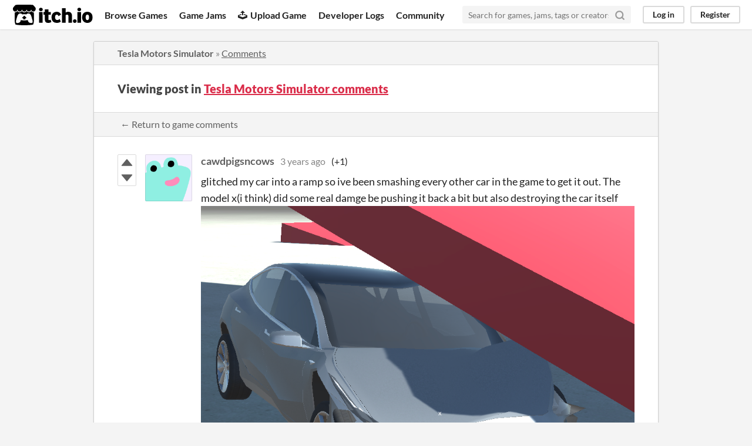

--- FILE ---
content_type: text/html
request_url: https://itch.io/post/5455821
body_size: 3534
content:
<!DOCTYPE HTML><html lang="en"><head><meta charset="UTF-8"/><META name="GENERATOR" content="IBM HomePage Builder 2001 V5.0.0 for Windows"><meta name="msvalidate.01" content="3BB4D18369B9C21326AF7A99FCCC5A09" /><meta property="fb:app_id" content="537395183072744" /><title>Post by cawdpigsncows in Tesla Motors Simulator comments - itch.io</title><meta name="csrf_token" value="WyJEU3o3IiwxNzY4OTMwODU3LCJLUmtYU3FOQkc5WTdUMVIiXQ==.YMCEHgQrJHY4JW+W41rL82Q8rmg=" /><meta content="Post by cawdpigsncows in Tesla Motors Simulator comments" property="og:title"/><meta content="itch.io" property="og:site_name"/><meta content="4503599627724030" property="twitter:account_id"/><link rel="canonical" href="https://habrador.itch.io/tesla-motors-simulator/comments"/><link rel="manifest" href="/static/manifest.json"/><meta content="glitched my car into a ramp so ive been smashing every other car in the game to get it out. The model x(i think) did some real damge be pushing it back a bit but also destroying the car itself" property="og:description"/><meta content="glitched my car into a ramp so ive been smashing every other car in the game to get it out. The model x(i think) did some real damge be pushing it back a bit but also destroying the car itself" name="description"/><meta content="width=device-width, initial-scale=1" name="viewport"/><meta content="#FA5C5C" name="theme-color"/><link rel="stylesheet" href="https://static.itch.io/main.css?1768785863"/><script type="text/javascript">if (!window.location.hostname.match(/localhost/)) {      window.dataLayer = window.dataLayer || [];
      function gtag(){dataLayer.push(arguments);}
      gtag('js', new Date());
      gtag('config', "G-36R7NPBMLS", {});
      (function(d, t, s, m) {
        s = d.createElement(t);
        s.src = "https:\/\/www.googletagmanager.com\/gtag\/js?id=G-36R7NPBMLS";
        s.async = 1;
        m = d.getElementsByTagName(t)[0];
        m.parentNode.insertBefore(s, m);
      })(document, "script");
      }</script><script type="text/javascript">window.itchio_translations_url = 'https://static.itch.io/translations';</script><script src="https://static.itch.io/lib.min.js?1768785863" type="text/javascript"></script><script src="https://static.itch.io/bundle.min.js?1768785863" type="text/javascript"></script><script id="lib_react_src" data-src="https://static.itch.io/react.min.js?1768785863"></script><script src="https://static.itch.io/community.min.js?1768785863" type="text/javascript"></script><script type="text/javascript">I.current_user = null;</script></head><body class="locale_en layout_widget responsive" data-host="itch.io" data-page_name="community.post"><div id="header_79141" class="header_widget base_widget"><a class="skip_to_main" href="#maincontent">Skip to main content</a><div class="primary_header"><h1 class="title" title="itch.io - indie game hosting marketplace"><a class="header_logo" title="itch.io - indie game hosting marketplace" href="/"><span class="visually_hidden">itch.io</span><img height="199" src="https://static.itch.io/images/logo-black-new.svg" alt="itch.io logo &amp; title" class="full_logo" width="775"/><img height="235" src="https://static.itch.io/images/itchio-textless-black.svg" alt="itch.io logo" class="minimal_logo" width="262"/></a></h1><div class="header_buttons"><a class="header_button browse_btn" href="/games" data-label="browse">Browse Games</a><a class="header_button jams_btn" href="/jams" data-label="jams">Game Jams</a><a class="header_button developers_btn" href="/developers" data-label="developers"><span aria-hidden="true" class="icon icon-upload"></span>Upload Game</a><a class="header_button devlogs_btn" href="/devlogs" data-label="devlogs">Developer Logs</a><a class="header_button community.home_btn" href="/community" data-label="community.home">Community</a></div><form class="game_search" action="/search"><input required="required" type="text" name="q" class="search_input" placeholder="Search for games, jams, tags or creators"/><button class="submit_btn" aria-label="Search"><svg stroke-linecap="round" aria-hidden stroke-linejoin="round" class="svgicon icon_search" width="18" height="18" role="img" version="1.1" viewBox="0 0 24 24" stroke="currentColor" fill="none" stroke-width="3"><circle cx="11" cy="11" r="8"></circle><line x1="21" y1="21" x2="16.65" y2="16.65"></line></svg></button></form><div id="user_panel_8115452" class="user_panel_widget base_widget"><a href="/login" class="panel_button" data-register_action="header" data-label="log_in">Log in</a><a href="/register" class="panel_button register_button" data-register_action="header" data-label="register">Register</a></div></div><div class="header_dropdown" data-target="browse"><a href="/games/store">Indie game store</a><a href="/games/free">Free games</a><a href="/games/fun">Fun games</a><a href="/games/tag-horror">Horror games</a><div class="divider"></div><a href="/tools">Game development</a><a href="/game-assets">Assets</a><a href="/comics">Comics</a><div class="divider"></div><a href="/sales">Sales</a><a href="/bundles">Bundles</a><div class="divider"></div><a href="/jobs">Jobs</a><div class="divider"></div><a href="/tags">Tags</a><a href="/game-development/engines">Game Engines</a></div></div><div class="main"><div class="inner_column"><div id="community_post_5209521" class="community_post_page page_widget base_widget"><div id="tabbed_header_2878651" class="tabbed_header_widget base_widget"><div class="header_breadcrumbs"><a href="https://habrador.itch.io/tesla-motors-simulator" class="trail">Tesla Motors Simulator</a> » <a href="https://habrador.itch.io/tesla-motors-simulator/comments" class="">Comments</a></div><div class="stat_header_widget"><div class="text_container"><h2>Viewing post in <a href="https://habrador.itch.io/tesla-motors-simulator/comments">Tesla Motors Simulator comments</a></h2></div></div><div class="header_nav"><div class="header_nav_tabs"><a class="nav_btn" href="https://habrador.itch.io/tesla-motors-simulator/comments">← Return to game comments</a></div></div></div><div class="padded"><div id="community_post_list_1865742" class="community_post_list_widget base_widget"><div data-post="{&quot;id&quot;:5455821,&quot;user_id&quot;:4290391}" id="post-5455821" class="community_post sidebar_avatar has_vote_column has_replies"><div id="first-post" class="post_anchor"></div><div id="last-post" class="post_anchor"></div><div class="post_grid"><div class="post_votes"><a class="vote_up_btn vote_btn" title="Vote up" data-register_action="community_vote" href="/login"><svg height="20" aria-hidden role="img" viewBox="0 0 24 24" width="20" class="svgicon icon_vote_up" version="1.1"><polygon points="2 18 12 6 22 18" /></svg></a> <a class="vote_down_btn vote_btn" title="Vote down" data-register_action="community_vote" href="/login"><svg height="20" aria-hidden role="img" viewBox="0 0 24 24" width="20" class="svgicon icon_vote_down" version="1.1"><polygon points="2 6 12 18 22 6" /></svg></a></div><a class="avatar_container" href="/profile/cawdpigsncows"><div class="post_avatar" style="background-image: url(/static/images/frog-cyan.png)"></div></a><div class="post_header"><span class="post_author"><a href="/profile/cawdpigsncows">cawdpigsncows</a></span><span class="post_date" title="2022-02-25 05:55:49"><a href="/post/5455821">3 years ago</a></span><span class="vote_counts"><span class="upvotes">(+1)</span></span></div><div class="post_content"><div dir="auto" class="post_body user_formatted"><p>glitched my car into a ramp so ive been smashing every other car in the game to get it out. The model x(i think) did some real damge be pushing it back a bit but also destroying the car itself<img src="https://img.itch.zone/aW1nLzgyNTA0MTUucG5n/original/l6%2BZsD.png" loading="lazy"></p></div><div class="post_footer"><a href="/login" data-register_action="community_reply" class="post_action reply_btn">Reply</a></div></div></div></div><div class="community_post_replies top_level_replies"><div data-post="{&quot;id&quot;:5455828,&quot;user_id&quot;:4290391}" id="post-5455828" class="community_post is_reply has_vote_column"><div class="post_grid"><div class="post_votes"><a class="vote_up_btn vote_btn" title="Vote up" data-register_action="community_vote" href="/login"><svg height="20" aria-hidden role="img" viewBox="0 0 24 24" width="20" class="svgicon icon_vote_up" version="1.1"><polygon points="2 18 12 6 22 18" /></svg></a> <a class="vote_down_btn vote_btn" title="Vote down" data-register_action="community_vote" href="/login"><svg height="20" aria-hidden role="img" viewBox="0 0 24 24" width="20" class="svgicon icon_vote_down" version="1.1"><polygon points="2 6 12 18 22 6" /></svg></a></div><a class="avatar_container" href="/profile/cawdpigsncows"><div class="post_avatar" style="background-image: url(/static/images/frog-cyan.png)"></div></a><div class="post_header"><span class="post_author"><a href="/profile/cawdpigsncows">cawdpigsncows</a></span><span class="post_date" title="2022-02-25 05:58:13"><a href="/post/5455828">3 years ago</a></span><span class="vote_counts"><span class="upvotes">(+1)</span></span></div><div class="post_content"><div dir="auto" class="post_body user_formatted"><p>its still stuck inside. I really want that car outta there. what a waste of time for a model 3.</p></div><div class="post_footer"><a href="/login" data-register_action="community_reply" class="post_action reply_btn">Reply</a></div></div></div></div><div data-post="{&quot;id&quot;:5456088,&quot;user_id&quot;:611442}" id="post-5456088" class="community_post is_reply has_vote_column"><div class="post_grid"><div class="post_votes"><a class="vote_up_btn vote_btn" title="Vote up" data-register_action="community_vote" href="/login"><svg height="20" aria-hidden role="img" viewBox="0 0 24 24" width="20" class="svgicon icon_vote_up" version="1.1"><polygon points="2 18 12 6 22 18" /></svg></a> <a class="vote_down_btn vote_btn" title="Vote down" data-register_action="community_vote" href="/login"><svg height="20" aria-hidden role="img" viewBox="0 0 24 24" width="20" class="svgicon icon_vote_down" version="1.1"><polygon points="2 6 12 18 22 6" /></svg></a></div><a class="avatar_container" href="/profile/habrador"><div class="post_avatar" style="background-image: url(https://img.itch.zone/aW1nLzcxNDIwNjcucG5n/25x25%23/UbldKl.png)"></div></a><div class="post_header"><span class="post_author"><a href="/profile/habrador">habrador</a></span><span class="post_date" title="2022-02-25 07:38:23"><a href="/post/5456088">3 years ago</a></span><span class="vote_counts"></span></div><div class="post_content"><div dir="auto" class="post_body user_formatted"><p><img src="https://img.itch.zone/aW1nLzgyNTA3NDUuanBn/original/XcRk1V.jpg" loading="lazy"></p></div><div class="post_footer"><a href="/login" data-register_action="community_reply" class="post_action reply_btn">Reply</a></div></div></div></div></div><script id="vote_counts_tpl" type="text/template"><% if (up_score > 0) { %><span class="upvotes">(+{{up_score}})</span><% } %><% if (down_score > 0) { %><span class="downvotes">(-{{down_score}})</span><% } %></script></div></div><script id="lib_prism_src" data-inject="&lt;script src=&quot;https://static.itch.io/lib/prism.js?1768785863&quot; type=&quot;text/javascript&quot;&gt;&lt;/script&gt;&lt;link rel=&quot;stylesheet&quot; href=&quot;https://static.itch.io/lib/prism.css?1768785863&quot;/&gt;"></script></div></div></div><div class="footer"><div class="primary"><div class="social"><a href="https://twitter.com/itchio"><span aria-hidden="true" class="icon icon-twitter"></span><span class="screenreader_only">itch.io on Twitter</span></a><a href="https://www.facebook.com/itchiogames"><span aria-hidden="true" class="icon icon-facebook"></span><span class="screenreader_only">itch.io on Facebook</span></a></div><a href="/docs/general/about">About</a><a href="/docs/general/faq">FAQ</a><a href="/blog">Blog</a><a href="/support">Contact us</a></div><div class="secondary"><span class="copyright">Copyright © 2026 itch corp</span><span class="spacer"> · </span><a href="/directory">Directory</a><span class="spacer"> · </span><a rel="nofollow" href="/docs/legal/terms">Terms</a><span class="spacer"> · </span><a rel="nofollow" href="/docs/legal/privacy-policy">Privacy</a><span class="spacer"> · </span><a rel="nofollow" href="/docs/legal/cookie-policy">Cookies</a></div></div><script id="loading_lightbox_tpl" type="text/template"><div aria-live="polite" class="lightbox loading_lightbox"><div class="loader_outer"><div class="loader_label">Loading</div><div class="loader_bar"><div class="loader_bar_slider"></div></div></div></div></script><script type="text/javascript">new I.CommunityViewTopic('#community_post_5209521', {"report_url":"\/post\/:post_id\/report","ban_url":"\/bans\/category\/71941"});init_Header('#header_79141', {"autocomplete_props":{"autocomplete_url":"\/autocomplete","search_url":"\/search","i18n":{"search_placeholder":"Search for games, jams, tags or creators","search":"Search"},"ca_source":25,"ca_types":{"game":1,"featured_tag":7,"browse_facet":8,"jam":4}}});
I.setup_page();</script></body></html>